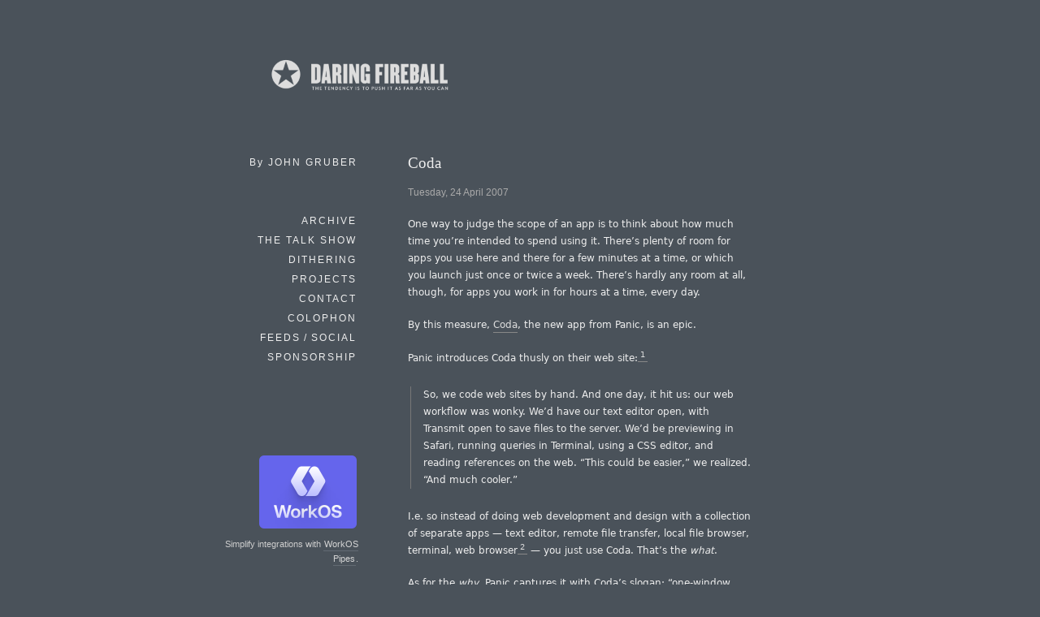

--- FILE ---
content_type: text/html; charset=UTF-8
request_url: https://daringfireball.net/2007/04/coda
body_size: 7049
content:
<!DOCTYPE html>
<html lang="en">
<head>
	<meta charset="UTF-8" />
	
	<!-- Open Graph bullshit -->
<!-- 
	<meta property="og:site_name"   content="Daring Fireball" />
	<meta property="og:title"       content="Coda" />
	<meta property="og:url"         content="https://daringfireball.net/2007/04/coda" />
	<meta property="og:description" content="What Xcode is to app development and what Dashcode is to widget development — that’s what Coda is to web development. Replace Coda’s (lovely) green leaf icon with some sort of blueprint-with-a-tool-on-top and it’d be easy to convince someone that it’s “Webcode”, a new app from Apple itself." />
	<meta property="og:image"       content="https://daringfireball.net/graphics/df-square-1024" />
	<meta property="og:type"        content="article" />
-->
	
	<!-- Twitter Card bullshit -->
	<meta name="twitter:card"         content="summary" />
	<meta name="twitter:site"         content="@daringfireball" />
	<meta name="twitter:creator"      content="@gruber" />
	<meta name="twitter:title"        content="Coda" />
	<meta name="twitter:description"  content="What Xcode is to app development and what Dashcode is to widget development — that’s what Coda is to web development. Replace Coda’s (lovely) green leaf icon with some sort of blueprint-with-a-tool-on-top and it’d be easy to convince someone that it’s “Webcode”, a new app from Apple itself." />
	<meta name="twitter:image"        content="https://daringfireball.net/graphics/df-square-1024" />

	<title>Daring Fireball: Coda</title>

	<link rel="apple-touch-icon-precomposed" href="/graphics/apple-touch-icon.png" />
	<link rel="shortcut icon" href="/graphics/favicon.ico?v=005" />
	<link rel="mask-icon" href="/graphics/dfstar.svg" color="#4a525a">
	<link rel="stylesheet" type="text/css" media="screen"  href="/css/fireball_screen.css?v1.2025-03-12" />
	<link rel="stylesheet" type="text/css" media="screen"  href="/css/ie_sucks.php" />
	<link rel="stylesheet" type="text/css" media="print"   href="/css/fireball_print.css?v01" />
	<link rel="alternate"  type="application/atom+xml"     href="/feeds/main" />
	<link rel="alternate"  type="application/json"         href="/feeds/json" />
	<link rel="me"                                         href="https://mastodon.social/@gruber" />
	<link rel="me"                                         href="https://mastodon.social/@daringfireball" />
	<script src="/js/js-global/FancyZoom.js"></script>
	<script src="/js/js-global/FancyZoomHTML.js"></script>
	<link rel="home" href="/" title="Home" />
	<link rel="shorturl" href="http://df4.us/4id" />
	<link rel="prev" href="https://daringfireball.net/2007/04/in_my_world" title="In My World" />
	<link rel="next" href="https://daringfireball.net/2007/04/interview_dino_dai_zovi" title="Interview: Dino Dai Zovi" />
</head>

<body onload="setupZoom()">
<div id="Box">
<div id="Banner"><a href="/" title="Daring Fireball: Home"><img src="/graphics/logos/" alt="Daring Fireball" height="56" /></a></div><div id="Sidebar">
<p>By <strong>John&nbsp;Gruber</strong></p>

<ul><!--&#9733;-->
<li><a href="/archive/" title="Previous articles.">Archive</a></li><li><script>
// <![CDATA[
function ReadCookie(name) {
	var nameEQ = name + "=";
	var ca = document.cookie.split(';');
	for(var i=0; i < ca.length; i++) {
		var c = ca[i];
		while (c.charAt(0)==' ') c = c.substring(1, c.length);
		if (c.indexOf(nameEQ) == 0) return c.substring(nameEQ.length, c.length);
	}
	return null;
}
var display_linked_list = ReadCookie('displayLinkedList');
var li_linked = '<a href="/linked/" title="The Linked List.">Linked List<\/a>';
if (display_linked_list == "hide") {
	// Linked List is off on home page, so show it in menu:
	document.write(li_linked + "<\/li>\n<li>");
}
else {
	// Default to not putting separate LL item in sidebar:
}
// ]]>
</script></li>
<li><a href="/thetalkshow/" title="America’s favorite 3-star podcast.">The Talk Show</a></li>
<li><a href="https://dithering.fm/" title="Two episodes per week, 15 minutes per episode. Not a minute less, not a minute more.">Dithering</a></li>
<li><a href="/projects/" title="Software projects, including SmartyPants and Markdown.">Projects</a></li>
<li><a href="/contact/" title="How to send email or feedback regarding Daring Fireball.">Contact</a></li>
<li><a href="/colophon/" title="About this site and the tools used to produce it.">Colophon</a></li>
<li><a href="/feeds/">Feeds / Social</a></li>
<!-- 
<li><a href="https://twitter.com/daringfireball">Twitter</a></li>
 -->
<li><a href="/feeds/sponsors/">Sponsorship</a></li>
</ul>

<div id="SidebarMartini">
<a href="https://workos.com/docs/pipes?utm_source=daringfireball&utm_medium=newsletter&utm_campaign=q12026&utm_content=simplify_integrations_cta">
	<img alt="WorkOS" src="/martini/images/workos.png" height="90">
</a>
<p>Simplify integrations with <a href="https://workos.com/docs/pipes?utm_source=daringfireball&utm_medium=newsletter&utm_campaign=q12026&utm_content=simplify_integrations_cta">WorkOS Pipes</a>.</p>
</div>

</div> <!-- Sidebar -->

<div id="Main">

<div class="article">
<h1>Coda</h1>
<h6 class="dateline">Tuesday, 24 April 2007</h6>

<p>One way to judge the scope of an app is to think about how much time you&#8217;re intended to spend using it. There&#8217;s plenty of room for apps you use here and there for a few minutes at a time, or which you launch just once or twice a week. There&#8217;s hardly any room at all, though, for apps you work in for hours at a time, every day.</p>

<p>By this measure, <a href="http://www.panic.com/coda/">Coda</a>, the new app from Panic, is an epic.</p>

<p>Panic introduces Coda thusly on their web site:<sup id="fnr1-2007-04-23"><a href="#fn1-2007-04-23">1</a></sup></p>

<blockquote>
  <p>So, we code web sites by hand. And one day, it hit us: our web
workflow was wonky. We’d have our text editor open, with Transmit
open to save files to the server. We’d be previewing in Safari,
running queries in Terminal, using a CSS editor, and reading
references on the web. “This could be easier,” we realized. “And
much cooler.”</p>
</blockquote>

<p>I.e. so instead of doing web development and design with a collection of separate apps &#8212; text editor, remote file transfer, local file browser, terminal, web browser<sup id="fnr2-2007-04-23"><a href="#fn2-2007-04-23">2</a></sup> &#8212; you just use Coda. That&#8217;s the <em>what</em>.</p>

<p>As for the <em>why</em>, Panic captures it with Coda&#8217;s slogan: &#8220;one-window web development&#8221;.</p>

<p>In terms of historical user interface traditions and conventions, Unix and the Mac could hardly be more different, but there is one similar philosophy shared by both cultures &#8212; a preference for using a collection of smaller, dedicated tools that work well together rather than using monolithic do-it-all apps.<sup id="fnr3-2007-04-23"><a href="#fn3-2007-04-23">3</a></sup></p>

<p>Coda seemingly swims in the face of this tradition, in that it ostensibly replaces a slew of dedicated apps. Coda&#8217;s premise, though, isn&#8217;t so much that it is one app that obviates several others, but rather that web development can and should be treated, conceptually, as a single task. That you don&#8217;t think, <em>I need to download, edit, save, upload, and preview a change to the web site</em>; you think, <em>I need to make a change to the web site.</em> Feature-wise, yes, web development comprises a variety of specific actions which are traditionally handled by separate specific apps. The appeal of any IDE isn&#8217;t so much functional as it is mental. </p>

<p>What Xcode is to app development and what Dashcode is to widget development &#8212; that&#8217;s what Coda is to web development. Replace Coda&#8217;s (lovely) green leaf icon with some sort of blueprint-with-a-tool-on-top and it&#8217;d be easy to convince someone that it&#8217;s &#8220;Webcode&#8221;, a new app from Apple itself.</p>

<p>The danger creating an ambitious IDE like this is kitchen-sink-itis. One problem with application bloat is that it has a gravity-like pull. Once you start edging closer to bloat, the pull gets stronger. Like an undertow, it&#8217;s easy to think you&#8217;re playing it safe &#8212; <em>Us? Bloatware? Never!</em> &#8212; when in fact you&#8217;re already being pulled out to sea.</p>

<p>If nothing else, Panic has clearly succeeded with Coda in two ways: (a) the app looks marvelous; and (b) it does many things but is almost devoid of bloat. (a) is the one most people will rave about, but (b) was the more difficult accomplishment.</p>

<p>The mistake that leads so many well-intentioned UI designers astray is underestimating the pull of bloat, creating designs that attempt to toe right up against the line. But when you get close, you get sucked in. Panic avoided this by not even trying to make Coda&#8217;s individual components feature-for-feature peers to the best-of-class dedicated apps.</p>

<p>Coda&#8217;s feature set has been trimmed significantly compared to a typical Mac web developer&#8217;s toolkit of some combination of BBEdit, TextMate, SubEthaEdit, CSSEdit, Style Master, Fetch, Interarchy, Transmit, Safari, Camino, OmniWeb, and Firefox. Most of the features Coda does include, however, are very well-done. A handful are super-plus crazy good. Tiny little details delight.</p>

<p>Trade-offs are inevitable; the trick is figuring out what to trade.</p>

<p>Consider Coda&#8217;s text editor. It&#8217;s the juiciest component in Coda, but it does and offers far less than either BBEdit or TextMate. It&#8217;s actually a licensed version of the <a href="http://codingmonkeys.de/subethaengine/">editing engine from SubEthaEdit</a>, replete with over-the-network collaborative editing. It does feature a handful of very clever custom features specific to Coda, but, on the whole, simply judged only as a text editor, Coda is &#8220;less than&#8221; SubEthaEdit, too &#8212; albeit less so than compared to BBEdit or TextMate, if only because SubEthaEdit is the only one that aspires to minimalism.</p>

<p>Each of Coda&#8217;s components offers decidedly fewer features than the leading standalone apps dedicated to those tasks. (With the possible exception of the terminal &#8212; I mean, come on, it&#8217;s a terminal.) This isn&#8217;t a dirty secret, or the unfortunate downside of Coda only being a 1.0. Surely Coda will sprout many new features in the future, but it&#8217;s never going to pursue any of these individual apps in terms of feature parity.</p>

<p>The appeal of Coda cannot be expressed solely by any comparison of features. The point is not what it does, but how it feels to use it. The essential aspects of Coda aren&#8217;t features <em>in</em> its components, but rather the connections <em>between</em> components.</p>

<p>Panic&#8217;s implicit argument with Coda is that there are limits to the experience of using a collection of separate apps; that they can offer a better experience &#8212; <em>at least in certain regards</em> &#8212; by writing a meta app comprising separate components than they could even by writing their own entire suite of standalone web apps. Ignore, for the moment, the time and resource limitations of a small company such as Panic, and imagine a Panic text editor app, a Panic CSS editor app, a Panic web browser, a Panic file transfer/file browser app<sup id="fnr4-2007-04-23"><a href="#fn4-2007-04-23">4</a></sup> &#8212; add them all together and you&#8217;d wind up with more features, but you&#8217;d miss the entire point.</p>

<p>Coda is ambitious not because of its size, because it isn&#8217;t all that big. It&#8217;s ambitious because Panic has taken into their own hands aspects of the user experience that are typically within the purview of the system itself.</p>

<p>The editor isn&#8217;t even scriptable,<sup id="fnr5-2007-04-23"><a href="#fn5-2007-04-23">5</a></sup> the file manager only offers a single hierarchical list view, and so on &#8212; Panic is conceding all of that but trying to make up for it by connecting these components in a better way than what you get from Mac OS X&#8217;s app and window switching and inter-application interaction.</p>

<p>It&#8217;s about reducing clutter and emphasizing the relationships between the different aspects of web development, making it easier to switch from source code to preview to files. Coda&#8217;s advantages are most obvious when you consider working with two or three projects at once. In Coda, each site gets its own window, grouping source code, browser previews, terminals, and file listings together.<sup id="fnr6-2007-04-23"><a href="#fn6-2007-04-23">6</a></sup> The idea is that all your stuff &#8212; file listing, source code, browser previews, terminals &#8212; for site A is <em>here</em>, all your stuff for site B is <em>there</em>. Coda groups and visually organizes these disparate elements by project, rather than by app.</p>

<p>It&#8217;s hard to get that sort of per-site (or per-project, if you will) organization with the &#8220;collection of separate apps&#8221; strategy. Click a Dock icon or Command-Tab to any single app &#8212; browser, text editor, terminal, whatever &#8212; and all of that apps&#8217; windows come forward. Switching contexts on the Mac is conceptually based around apps, not projects. Coda is like <a href="http://en.wikipedia.org/wiki/OpenDoc">OpenDoc</a>, Panic-style.</p>

<p>In that sense, the most competitive thing to Coda on the horizon isn&#8217;t in any application, but in the interstices between applications in Mac OS X itself. <a href="http://www.apple.com/macosx/leopard/spaces.html">Leopard&#8217;s Spaces</a> is about just this sort of task/domain/project conceptual model for switching between and organizing windows &#8212; addressing the same problem in a decidedly different way.</p>

<p>There is some measure of irony in the fact that virtual desktops are the first major UI concept that the Mac is borrowing from Unix.</p>

<div class="footnotes">
<hr />

<ol>

<li id="fn1-2007-04-23">
<p>Which web site, by the way, is really quite splendid in and of itself, and serves as a nice little self-referential calling card for Coda itself.&nbsp;<a href="#fnr1-2007-04-23"  class="footnoteBackLink"  title="Jump back to footnote 1 in the text.">&#x21A9;&#xFE0E;</a></p>
</li>

<li id="fn2-2007-04-23">
<p>Notably absent is a graphics editor. A Panic competitor to Photoshop? One can dream.&nbsp;<a href="#fnr2-2007-04-23"  class="footnoteBackLink"  title="Jump back to footnote 2 in the text.">&#x21A9;&#xFE0E;</a></p>
</li>

<li id="fn3-2007-04-23">
<p>This is one reason so many long-time Unix nerds have found themselves so happy using Mac OS X.&nbsp;<a href="#fnr3-2007-04-23"  class="footnoteBackLink"  title="Jump back to footnote 3 in the text.">&#x21A9;&#xFE0E;</a></p>
</li>

<li id="fn4-2007-04-23">
<p>The Panic file transfer/file browser app ought to be easy to imagine.&nbsp;<a href="#fnr4-2007-04-23"  class="footnoteBackLink"  title="Jump back to footnote 4 in the text.">&#x21A9;&#xFE0E;</a></p>
</li>

<li id="fn5-2007-04-23">
<p>No AppleScript support at all, nor shell scripting filters.&nbsp;<a href="#fnr5-2007-04-23"  class="footnoteBackLink"  title="Jump back to footnote 5 in the text.">&#x21A9;&#xFE0E;</a></p>
</li>

<li id="fn6-2007-04-23">
<p>You can open multiple windows for a single site, if you wish, and you can also have windows that aren&#8217;t associated with &#8220;site&#8221; projects.&nbsp;<a href="#fnr6-2007-04-23"  class="footnoteBackLink"  title="Jump back to footnote 6 in the text.">&#x21A9;&#xFE0E;</a></p>
</li>


</ol>
</div>



<div id="PreviousNext">
<table>
<tr valign="top"><td align="right"><strong>Previous:</strong></td><td><a href="https://daringfireball.net/2007/04/in_my_world">In My World</a></td></tr>
<tr valign="top"><td align="right"><strong>Next:</strong></td><td><a href="https://daringfireball.net/2007/04/interview_dino_dai_zovi">Interview: Dino Dai Zovi</a></td></tr>
</table>
</div> <!-- PreviousNext -->
</div> <!-- article -->

<div id="Footer">
<form id="SiteSearch" action="https://daringfireball.net/search" method="get" style="margin-bottom: 2.5em;">
<div>
<input name="q" type="text" value="" style="margin-right: 8px; width: 66%;" />
<input type="submit" value="Search" />
</div>
</form>

<p class="smallprint">
<a href="/preferences/" title="Customize the font size and presentation options for this web site.">Display Preferences</a>
<br /><br />
Copyright &copy; 2002–2026 The Daring Fireball Company LLC.
</p>
</div>


<!-- Google Analytics -->

<!-- 
<script type="text/javascript">
  var _gaq = _gaq || [];
  _gaq.push(['_setAccount', 'UA-593949-1']);
  _gaq.push (['_gat._anonymizeIp']);
  _gaq.push(['_trackPageview']);
  (function() {
	var ga = document.createElement('script'); ga.type = 'text/javascript'; ga.async = true;
	ga.src = ('https:' == document.location.protocol ? 'https://ssl' : 'http://www') + '.google-analytics.com/ga.js';
	var s = document.getElementsByTagName('script')[0]; s.parentNode.insertBefore(ga, s);
  })();
</script>
 -->

<!-- Asynchronously load Mint -->
<!-- No, screw mint
<script type="text/javascript">
(function () {
	var ma = document.createElement('script');
	ma.type = 'text/javascript';
	ma.src = '/mint/?js';
	ma.async = true;
	var s = document.getElementsByTagName('script')[0];
	s.parentNode.insertBefore(ma, s);
})();
</script>
-->
</div> <!-- Main -->

</div> <!-- box -->
<script>(function(){function c(){var b=a.contentDocument||a.contentWindow.document;if(b){var d=b.createElement('script');d.innerHTML="window.__CF$cv$params={r:'9c4be81e594bcf7f',t:'MTc2OTU1NTI1MA=='};var a=document.createElement('script');a.src='/cdn-cgi/challenge-platform/scripts/jsd/main.js';document.getElementsByTagName('head')[0].appendChild(a);";b.getElementsByTagName('head')[0].appendChild(d)}}if(document.body){var a=document.createElement('iframe');a.height=1;a.width=1;a.style.position='absolute';a.style.top=0;a.style.left=0;a.style.border='none';a.style.visibility='hidden';document.body.appendChild(a);if('loading'!==document.readyState)c();else if(window.addEventListener)document.addEventListener('DOMContentLoaded',c);else{var e=document.onreadystatechange||function(){};document.onreadystatechange=function(b){e(b);'loading'!==document.readyState&&(document.onreadystatechange=e,c())}}}})();</script><script defer src="https://static.cloudflareinsights.com/beacon.min.js/vcd15cbe7772f49c399c6a5babf22c1241717689176015" integrity="sha512-ZpsOmlRQV6y907TI0dKBHq9Md29nnaEIPlkf84rnaERnq6zvWvPUqr2ft8M1aS28oN72PdrCzSjY4U6VaAw1EQ==" data-cf-beacon='{"version":"2024.11.0","token":"d5bbc0b4e8ae452eba45dc9b72931665","server_timing":{"name":{"cfCacheStatus":true,"cfEdge":true,"cfExtPri":true,"cfL4":true,"cfOrigin":true,"cfSpeedBrain":true},"location_startswith":null}}' crossorigin="anonymous"></script>
</body>
</html>
<!-- 0.0015 seconds -->
